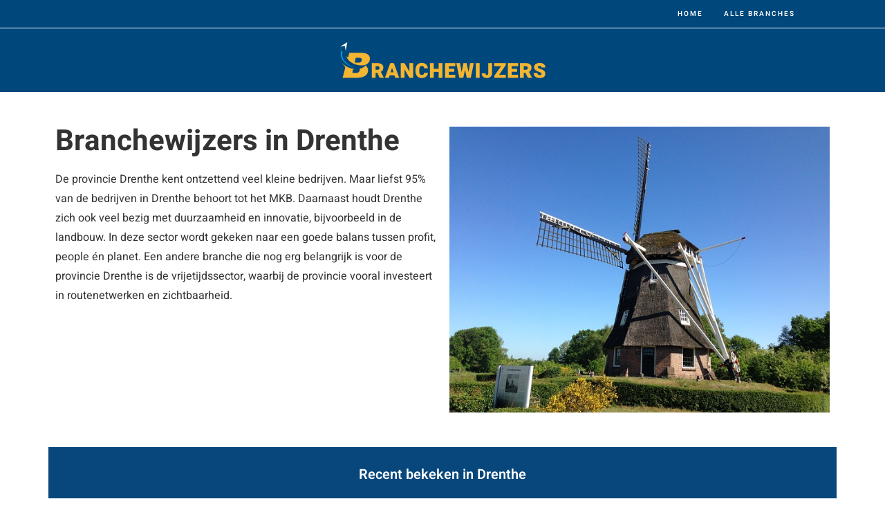

--- FILE ---
content_type: text/html; charset=utf-8
request_url: https://branchewijzers.nl/drenthe/
body_size: 16657
content:
<!DOCTYPE html>
<html class="html" lang="nl-NL">
<head>
	<meta charset="UTF-8">
	<link rel="profile" href="https://gmpg.org/xfn/11">

	<title>Drenthe  - Branchewijzers.nl</title>
	<style>img:is([sizes="auto" i], [sizes^="auto," i]) { contain-intrinsic-size: 3000px 1500px }</style>
	<meta name="viewport" content="width=device-width, initial-scale=1"><meta name="description" content="De provincie Drenthe kent ontzettend veel kleine bedrijven. Maar liefst 95% van de bedrijven in Drenthe behoort tot het MKB. Daarnaast houdt Drenthe zich ook veel bezig met duurzaamheid en innovatie, bijvoorbeeld in de landbouw. In deze sector wordt gekeken naar een goede balans tussen profit, people én planet. Een&hellip;">
<meta name="robots" content="index, follow, max-snippet:-1, max-image-preview:large, max-video-preview:-1">
<link rel="canonical" href="https://branchewijzers.nl/drenthe/">
<meta property="og:url" content="https://branchewijzers.nl/drenthe/">
<meta property="og:site_name" content="Branchewijzers.nl">
<meta property="og:locale" content="nl_NL">
<meta property="og:type" content="object">
<meta property="og:title" content="Drenthe  - Branchewijzers.nl">
<meta property="og:description" content="De provincie Drenthe kent ontzettend veel kleine bedrijven. Maar liefst 95% van de bedrijven in Drenthe behoort tot het MKB. Daarnaast houdt Drenthe zich ook veel bezig met duurzaamheid en innovatie, bijvoorbeeld in de landbouw. In deze sector wordt gekeken naar een goede balans tussen profit, people én planet. Een&hellip;">
<meta property="fb:pages" content="">
<meta property="fb:admins" content="">
<meta property="fb:app_id" content="">
<meta name="twitter:card" content="summary">
<meta name="twitter:title" content="Drenthe  - Branchewijzers.nl">
<meta name="twitter:description" content="De provincie Drenthe kent ontzettend veel kleine bedrijven. Maar liefst 95% van de bedrijven in Drenthe behoort tot het MKB. Daarnaast houdt Drenthe zich ook veel bezig met duurzaamheid en innovatie, bijvoorbeeld in de landbouw. In deze sector wordt gekeken naar een goede balans tussen profit, people én planet. Een&hellip;">
<link rel='dns-prefetch' href='//fonts.googleapis.com' />
<link rel="alternate" type="application/rss+xml" title="Branchewijzers.nl &raquo; feed" href="https://branchewijzers.nl/feed/" />
<link rel="alternate" type="application/rss+xml" title="Branchewijzers.nl &raquo; reacties feed" href="https://branchewijzers.nl/comments/feed/" />
<link rel="alternate" type="application/rss+xml" title="Branchewijzers.nl &raquo; Drenthe categorie feed" href="https://branchewijzers.nl/drenthe/feed/" />
<script>
window._wpemojiSettings = {"baseUrl":"https:\/\/s.w.org\/images\/core\/emoji\/16.0.1\/72x72\/","ext":".png","svgUrl":"https:\/\/s.w.org\/images\/core\/emoji\/16.0.1\/svg\/","svgExt":".svg","source":{"concatemoji":"https:\/\/branchewijzers.nl\/wp-includes\/js\/wp-emoji-release.min.js?ver=6.8.3"}};
/*! This file is auto-generated */
!function(s,n){var o,i,e;function c(e){try{var t={supportTests:e,timestamp:(new Date).valueOf()};sessionStorage.setItem(o,JSON.stringify(t))}catch(e){}}function p(e,t,n){e.clearRect(0,0,e.canvas.width,e.canvas.height),e.fillText(t,0,0);var t=new Uint32Array(e.getImageData(0,0,e.canvas.width,e.canvas.height).data),a=(e.clearRect(0,0,e.canvas.width,e.canvas.height),e.fillText(n,0,0),new Uint32Array(e.getImageData(0,0,e.canvas.width,e.canvas.height).data));return t.every(function(e,t){return e===a[t]})}function u(e,t){e.clearRect(0,0,e.canvas.width,e.canvas.height),e.fillText(t,0,0);for(var n=e.getImageData(16,16,1,1),a=0;a<n.data.length;a++)if(0!==n.data[a])return!1;return!0}function f(e,t,n,a){switch(t){case"flag":return n(e,"\ud83c\udff3\ufe0f\u200d\u26a7\ufe0f","\ud83c\udff3\ufe0f\u200b\u26a7\ufe0f")?!1:!n(e,"\ud83c\udde8\ud83c\uddf6","\ud83c\udde8\u200b\ud83c\uddf6")&&!n(e,"\ud83c\udff4\udb40\udc67\udb40\udc62\udb40\udc65\udb40\udc6e\udb40\udc67\udb40\udc7f","\ud83c\udff4\u200b\udb40\udc67\u200b\udb40\udc62\u200b\udb40\udc65\u200b\udb40\udc6e\u200b\udb40\udc67\u200b\udb40\udc7f");case"emoji":return!a(e,"\ud83e\udedf")}return!1}function g(e,t,n,a){var r="undefined"!=typeof WorkerGlobalScope&&self instanceof WorkerGlobalScope?new OffscreenCanvas(300,150):s.createElement("canvas"),o=r.getContext("2d",{willReadFrequently:!0}),i=(o.textBaseline="top",o.font="600 32px Arial",{});return e.forEach(function(e){i[e]=t(o,e,n,a)}),i}function t(e){var t=s.createElement("script");t.src=e,t.defer=!0,s.head.appendChild(t)}"undefined"!=typeof Promise&&(o="wpEmojiSettingsSupports",i=["flag","emoji"],n.supports={everything:!0,everythingExceptFlag:!0},e=new Promise(function(e){s.addEventListener("DOMContentLoaded",e,{once:!0})}),new Promise(function(t){var n=function(){try{var e=JSON.parse(sessionStorage.getItem(o));if("object"==typeof e&&"number"==typeof e.timestamp&&(new Date).valueOf()<e.timestamp+604800&&"object"==typeof e.supportTests)return e.supportTests}catch(e){}return null}();if(!n){if("undefined"!=typeof Worker&&"undefined"!=typeof OffscreenCanvas&&"undefined"!=typeof URL&&URL.createObjectURL&&"undefined"!=typeof Blob)try{var e="postMessage("+g.toString()+"("+[JSON.stringify(i),f.toString(),p.toString(),u.toString()].join(",")+"));",a=new Blob([e],{type:"text/javascript"}),r=new Worker(URL.createObjectURL(a),{name:"wpTestEmojiSupports"});return void(r.onmessage=function(e){c(n=e.data),r.terminate(),t(n)})}catch(e){}c(n=g(i,f,p,u))}t(n)}).then(function(e){for(var t in e)n.supports[t]=e[t],n.supports.everything=n.supports.everything&&n.supports[t],"flag"!==t&&(n.supports.everythingExceptFlag=n.supports.everythingExceptFlag&&n.supports[t]);n.supports.everythingExceptFlag=n.supports.everythingExceptFlag&&!n.supports.flag,n.DOMReady=!1,n.readyCallback=function(){n.DOMReady=!0}}).then(function(){return e}).then(function(){var e;n.supports.everything||(n.readyCallback(),(e=n.source||{}).concatemoji?t(e.concatemoji):e.wpemoji&&e.twemoji&&(t(e.twemoji),t(e.wpemoji)))}))}((window,document),window._wpemojiSettings);
</script>
<style id='wp-emoji-styles-inline-css'>

	img.wp-smiley, img.emoji {
		display: inline !important;
		border: none !important;
		box-shadow: none !important;
		height: 1em !important;
		width: 1em !important;
		margin: 0 0.07em !important;
		vertical-align: -0.1em !important;
		background: none !important;
		padding: 0 !important;
	}
</style>
<link rel='stylesheet' id='wp-block-library-css' href='https://branchewijzers.nl/wp-includes/css/dist/block-library/style.min.css?ver=6.8.3' media='all' />
<style id='wp-block-library-theme-inline-css'>
.wp-block-audio :where(figcaption){color:#555;font-size:13px;text-align:center}.is-dark-theme .wp-block-audio :where(figcaption){color:#ffffffa6}.wp-block-audio{margin:0 0 1em}.wp-block-code{border:1px solid #ccc;border-radius:4px;font-family:Menlo,Consolas,monaco,monospace;padding:.8em 1em}.wp-block-embed :where(figcaption){color:#555;font-size:13px;text-align:center}.is-dark-theme .wp-block-embed :where(figcaption){color:#ffffffa6}.wp-block-embed{margin:0 0 1em}.blocks-gallery-caption{color:#555;font-size:13px;text-align:center}.is-dark-theme .blocks-gallery-caption{color:#ffffffa6}:root :where(.wp-block-image figcaption){color:#555;font-size:13px;text-align:center}.is-dark-theme :root :where(.wp-block-image figcaption){color:#ffffffa6}.wp-block-image{margin:0 0 1em}.wp-block-pullquote{border-bottom:4px solid;border-top:4px solid;color:currentColor;margin-bottom:1.75em}.wp-block-pullquote cite,.wp-block-pullquote footer,.wp-block-pullquote__citation{color:currentColor;font-size:.8125em;font-style:normal;text-transform:uppercase}.wp-block-quote{border-left:.25em solid;margin:0 0 1.75em;padding-left:1em}.wp-block-quote cite,.wp-block-quote footer{color:currentColor;font-size:.8125em;font-style:normal;position:relative}.wp-block-quote:where(.has-text-align-right){border-left:none;border-right:.25em solid;padding-left:0;padding-right:1em}.wp-block-quote:where(.has-text-align-center){border:none;padding-left:0}.wp-block-quote.is-large,.wp-block-quote.is-style-large,.wp-block-quote:where(.is-style-plain){border:none}.wp-block-search .wp-block-search__label{font-weight:700}.wp-block-search__button{border:1px solid #ccc;padding:.375em .625em}:where(.wp-block-group.has-background){padding:1.25em 2.375em}.wp-block-separator.has-css-opacity{opacity:.4}.wp-block-separator{border:none;border-bottom:2px solid;margin-left:auto;margin-right:auto}.wp-block-separator.has-alpha-channel-opacity{opacity:1}.wp-block-separator:not(.is-style-wide):not(.is-style-dots){width:100px}.wp-block-separator.has-background:not(.is-style-dots){border-bottom:none;height:1px}.wp-block-separator.has-background:not(.is-style-wide):not(.is-style-dots){height:2px}.wp-block-table{margin:0 0 1em}.wp-block-table td,.wp-block-table th{word-break:normal}.wp-block-table :where(figcaption){color:#555;font-size:13px;text-align:center}.is-dark-theme .wp-block-table :where(figcaption){color:#ffffffa6}.wp-block-video :where(figcaption){color:#555;font-size:13px;text-align:center}.is-dark-theme .wp-block-video :where(figcaption){color:#ffffffa6}.wp-block-video{margin:0 0 1em}:root :where(.wp-block-template-part.has-background){margin-bottom:0;margin-top:0;padding:1.25em 2.375em}
</style>
<style id='classic-theme-styles-inline-css'>
/*! This file is auto-generated */
.wp-block-button__link{color:#fff;background-color:#32373c;border-radius:9999px;box-shadow:none;text-decoration:none;padding:calc(.667em + 2px) calc(1.333em + 2px);font-size:1.125em}.wp-block-file__button{background:#32373c;color:#fff;text-decoration:none}
</style>
<style id='global-styles-inline-css'>
:root{--wp--preset--aspect-ratio--square: 1;--wp--preset--aspect-ratio--4-3: 4/3;--wp--preset--aspect-ratio--3-4: 3/4;--wp--preset--aspect-ratio--3-2: 3/2;--wp--preset--aspect-ratio--2-3: 2/3;--wp--preset--aspect-ratio--16-9: 16/9;--wp--preset--aspect-ratio--9-16: 9/16;--wp--preset--color--black: #000000;--wp--preset--color--cyan-bluish-gray: #abb8c3;--wp--preset--color--white: #ffffff;--wp--preset--color--pale-pink: #f78da7;--wp--preset--color--vivid-red: #cf2e2e;--wp--preset--color--luminous-vivid-orange: #ff6900;--wp--preset--color--luminous-vivid-amber: #fcb900;--wp--preset--color--light-green-cyan: #7bdcb5;--wp--preset--color--vivid-green-cyan: #00d084;--wp--preset--color--pale-cyan-blue: #8ed1fc;--wp--preset--color--vivid-cyan-blue: #0693e3;--wp--preset--color--vivid-purple: #9b51e0;--wp--preset--gradient--vivid-cyan-blue-to-vivid-purple: linear-gradient(135deg,rgba(6,147,227,1) 0%,rgb(155,81,224) 100%);--wp--preset--gradient--light-green-cyan-to-vivid-green-cyan: linear-gradient(135deg,rgb(122,220,180) 0%,rgb(0,208,130) 100%);--wp--preset--gradient--luminous-vivid-amber-to-luminous-vivid-orange: linear-gradient(135deg,rgba(252,185,0,1) 0%,rgba(255,105,0,1) 100%);--wp--preset--gradient--luminous-vivid-orange-to-vivid-red: linear-gradient(135deg,rgba(255,105,0,1) 0%,rgb(207,46,46) 100%);--wp--preset--gradient--very-light-gray-to-cyan-bluish-gray: linear-gradient(135deg,rgb(238,238,238) 0%,rgb(169,184,195) 100%);--wp--preset--gradient--cool-to-warm-spectrum: linear-gradient(135deg,rgb(74,234,220) 0%,rgb(151,120,209) 20%,rgb(207,42,186) 40%,rgb(238,44,130) 60%,rgb(251,105,98) 80%,rgb(254,248,76) 100%);--wp--preset--gradient--blush-light-purple: linear-gradient(135deg,rgb(255,206,236) 0%,rgb(152,150,240) 100%);--wp--preset--gradient--blush-bordeaux: linear-gradient(135deg,rgb(254,205,165) 0%,rgb(254,45,45) 50%,rgb(107,0,62) 100%);--wp--preset--gradient--luminous-dusk: linear-gradient(135deg,rgb(255,203,112) 0%,rgb(199,81,192) 50%,rgb(65,88,208) 100%);--wp--preset--gradient--pale-ocean: linear-gradient(135deg,rgb(255,245,203) 0%,rgb(182,227,212) 50%,rgb(51,167,181) 100%);--wp--preset--gradient--electric-grass: linear-gradient(135deg,rgb(202,248,128) 0%,rgb(113,206,126) 100%);--wp--preset--gradient--midnight: linear-gradient(135deg,rgb(2,3,129) 0%,rgb(40,116,252) 100%);--wp--preset--font-size--small: 13px;--wp--preset--font-size--medium: 20px;--wp--preset--font-size--large: 36px;--wp--preset--font-size--x-large: 42px;--wp--preset--spacing--20: 0.44rem;--wp--preset--spacing--30: 0.67rem;--wp--preset--spacing--40: 1rem;--wp--preset--spacing--50: 1.5rem;--wp--preset--spacing--60: 2.25rem;--wp--preset--spacing--70: 3.38rem;--wp--preset--spacing--80: 5.06rem;--wp--preset--shadow--natural: 6px 6px 9px rgba(0, 0, 0, 0.2);--wp--preset--shadow--deep: 12px 12px 50px rgba(0, 0, 0, 0.4);--wp--preset--shadow--sharp: 6px 6px 0px rgba(0, 0, 0, 0.2);--wp--preset--shadow--outlined: 6px 6px 0px -3px rgba(255, 255, 255, 1), 6px 6px rgba(0, 0, 0, 1);--wp--preset--shadow--crisp: 6px 6px 0px rgba(0, 0, 0, 1);}:where(.is-layout-flex){gap: 0.5em;}:where(.is-layout-grid){gap: 0.5em;}body .is-layout-flex{display: flex;}.is-layout-flex{flex-wrap: wrap;align-items: center;}.is-layout-flex > :is(*, div){margin: 0;}body .is-layout-grid{display: grid;}.is-layout-grid > :is(*, div){margin: 0;}:where(.wp-block-columns.is-layout-flex){gap: 2em;}:where(.wp-block-columns.is-layout-grid){gap: 2em;}:where(.wp-block-post-template.is-layout-flex){gap: 1.25em;}:where(.wp-block-post-template.is-layout-grid){gap: 1.25em;}.has-black-color{color: var(--wp--preset--color--black) !important;}.has-cyan-bluish-gray-color{color: var(--wp--preset--color--cyan-bluish-gray) !important;}.has-white-color{color: var(--wp--preset--color--white) !important;}.has-pale-pink-color{color: var(--wp--preset--color--pale-pink) !important;}.has-vivid-red-color{color: var(--wp--preset--color--vivid-red) !important;}.has-luminous-vivid-orange-color{color: var(--wp--preset--color--luminous-vivid-orange) !important;}.has-luminous-vivid-amber-color{color: var(--wp--preset--color--luminous-vivid-amber) !important;}.has-light-green-cyan-color{color: var(--wp--preset--color--light-green-cyan) !important;}.has-vivid-green-cyan-color{color: var(--wp--preset--color--vivid-green-cyan) !important;}.has-pale-cyan-blue-color{color: var(--wp--preset--color--pale-cyan-blue) !important;}.has-vivid-cyan-blue-color{color: var(--wp--preset--color--vivid-cyan-blue) !important;}.has-vivid-purple-color{color: var(--wp--preset--color--vivid-purple) !important;}.has-black-background-color{background-color: var(--wp--preset--color--black) !important;}.has-cyan-bluish-gray-background-color{background-color: var(--wp--preset--color--cyan-bluish-gray) !important;}.has-white-background-color{background-color: var(--wp--preset--color--white) !important;}.has-pale-pink-background-color{background-color: var(--wp--preset--color--pale-pink) !important;}.has-vivid-red-background-color{background-color: var(--wp--preset--color--vivid-red) !important;}.has-luminous-vivid-orange-background-color{background-color: var(--wp--preset--color--luminous-vivid-orange) !important;}.has-luminous-vivid-amber-background-color{background-color: var(--wp--preset--color--luminous-vivid-amber) !important;}.has-light-green-cyan-background-color{background-color: var(--wp--preset--color--light-green-cyan) !important;}.has-vivid-green-cyan-background-color{background-color: var(--wp--preset--color--vivid-green-cyan) !important;}.has-pale-cyan-blue-background-color{background-color: var(--wp--preset--color--pale-cyan-blue) !important;}.has-vivid-cyan-blue-background-color{background-color: var(--wp--preset--color--vivid-cyan-blue) !important;}.has-vivid-purple-background-color{background-color: var(--wp--preset--color--vivid-purple) !important;}.has-black-border-color{border-color: var(--wp--preset--color--black) !important;}.has-cyan-bluish-gray-border-color{border-color: var(--wp--preset--color--cyan-bluish-gray) !important;}.has-white-border-color{border-color: var(--wp--preset--color--white) !important;}.has-pale-pink-border-color{border-color: var(--wp--preset--color--pale-pink) !important;}.has-vivid-red-border-color{border-color: var(--wp--preset--color--vivid-red) !important;}.has-luminous-vivid-orange-border-color{border-color: var(--wp--preset--color--luminous-vivid-orange) !important;}.has-luminous-vivid-amber-border-color{border-color: var(--wp--preset--color--luminous-vivid-amber) !important;}.has-light-green-cyan-border-color{border-color: var(--wp--preset--color--light-green-cyan) !important;}.has-vivid-green-cyan-border-color{border-color: var(--wp--preset--color--vivid-green-cyan) !important;}.has-pale-cyan-blue-border-color{border-color: var(--wp--preset--color--pale-cyan-blue) !important;}.has-vivid-cyan-blue-border-color{border-color: var(--wp--preset--color--vivid-cyan-blue) !important;}.has-vivid-purple-border-color{border-color: var(--wp--preset--color--vivid-purple) !important;}.has-vivid-cyan-blue-to-vivid-purple-gradient-background{background: var(--wp--preset--gradient--vivid-cyan-blue-to-vivid-purple) !important;}.has-light-green-cyan-to-vivid-green-cyan-gradient-background{background: var(--wp--preset--gradient--light-green-cyan-to-vivid-green-cyan) !important;}.has-luminous-vivid-amber-to-luminous-vivid-orange-gradient-background{background: var(--wp--preset--gradient--luminous-vivid-amber-to-luminous-vivid-orange) !important;}.has-luminous-vivid-orange-to-vivid-red-gradient-background{background: var(--wp--preset--gradient--luminous-vivid-orange-to-vivid-red) !important;}.has-very-light-gray-to-cyan-bluish-gray-gradient-background{background: var(--wp--preset--gradient--very-light-gray-to-cyan-bluish-gray) !important;}.has-cool-to-warm-spectrum-gradient-background{background: var(--wp--preset--gradient--cool-to-warm-spectrum) !important;}.has-blush-light-purple-gradient-background{background: var(--wp--preset--gradient--blush-light-purple) !important;}.has-blush-bordeaux-gradient-background{background: var(--wp--preset--gradient--blush-bordeaux) !important;}.has-luminous-dusk-gradient-background{background: var(--wp--preset--gradient--luminous-dusk) !important;}.has-pale-ocean-gradient-background{background: var(--wp--preset--gradient--pale-ocean) !important;}.has-electric-grass-gradient-background{background: var(--wp--preset--gradient--electric-grass) !important;}.has-midnight-gradient-background{background: var(--wp--preset--gradient--midnight) !important;}.has-small-font-size{font-size: var(--wp--preset--font-size--small) !important;}.has-medium-font-size{font-size: var(--wp--preset--font-size--medium) !important;}.has-large-font-size{font-size: var(--wp--preset--font-size--large) !important;}.has-x-large-font-size{font-size: var(--wp--preset--font-size--x-large) !important;}
:where(.wp-block-post-template.is-layout-flex){gap: 1.25em;}:where(.wp-block-post-template.is-layout-grid){gap: 1.25em;}
:where(.wp-block-columns.is-layout-flex){gap: 2em;}:where(.wp-block-columns.is-layout-grid){gap: 2em;}
:root :where(.wp-block-pullquote){font-size: 1.5em;line-height: 1.6;}
</style>
<link rel='stylesheet' id='font-awesome-css' href='https://branchewijzers.nl/wp-content/themes/oceanwp/assets/fonts/fontawesome/css/all.min.css?ver=6.7.2' media='all' />
<link rel='stylesheet' id='simple-line-icons-css' href='https://branchewijzers.nl/wp-content/themes/oceanwp/assets/css/third/simple-line-icons.min.css?ver=2.4.0' media='all' />
<link rel='stylesheet' id='oceanwp-style-css' href='https://branchewijzers.nl/wp-content/themes/oceanwp/assets/css/style.min.css?ver=1.0' media='all' />
<link rel='stylesheet' id='oceanwp-google-font-heebo-css' href='//fonts.googleapis.com/css?family=Heebo%3A100%2C200%2C300%2C400%2C500%2C600%2C700%2C800%2C900%2C100i%2C200i%2C300i%2C400i%2C500i%2C600i%2C700i%2C800i%2C900i&#038;subset=latin&#038;display=swap&#038;ver=6.8.3' media='all' />
<link rel='stylesheet' id='elementor-frontend-css' href='https://branchewijzers.nl/wp-content/plugins/elementor/assets/css/frontend.min.css?ver=3.32.0' media='all' />
<style id='elementor-frontend-inline-css'>
.elementor-kit-5{--e-global-color-primary:#07477B;--e-global-color-secondary:#F7B331;--e-global-color-text:#333333;--e-global-color-accent:#FFFFFF;--e-global-typography-primary-font-family:"Heebo";--e-global-typography-primary-font-weight:600;--e-global-typography-secondary-font-family:"Heebo";--e-global-typography-secondary-font-weight:400;--e-global-typography-text-font-family:"Heebo";--e-global-typography-text-font-weight:400;--e-global-typography-accent-font-family:"Heebo";--e-global-typography-accent-font-weight:500;color:var( --e-global-color-text );font-size:16px;}.elementor-kit-5 e-page-transition{background-color:#FFBC7D;}.elementor-section.elementor-section-boxed > .elementor-container{max-width:1140px;}.e-con{--container-max-width:1140px;}.elementor-widget:not(:last-child){margin-block-end:20px;}.elementor-element{--widgets-spacing:20px 20px;--widgets-spacing-row:20px;--widgets-spacing-column:20px;}{}h1.entry-title{display:var(--page-title-display);}@media(max-width:1024px){.elementor-section.elementor-section-boxed > .elementor-container{max-width:1024px;}.e-con{--container-max-width:1024px;}}@media(max-width:767px){.elementor-section.elementor-section-boxed > .elementor-container{max-width:767px;}.e-con{--container-max-width:767px;}}
.elementor-6562 .elementor-element.elementor-element-4a343b3{margin-top:40px;margin-bottom:40px;}.elementor-widget-heading .elementor-heading-title{font-family:var( --e-global-typography-primary-font-family ), Sans-serif;font-weight:var( --e-global-typography-primary-font-weight );color:var( --e-global-color-primary );}.elementor-6562 .elementor-element.elementor-element-7893a6f .elementor-heading-title{font-family:"Heebo", Sans-serif;font-size:42px;font-weight:700;color:var( --e-global-color-text );}.elementor-widget-text-editor{font-family:var( --e-global-typography-text-font-family ), Sans-serif;font-weight:var( --e-global-typography-text-font-weight );color:var( --e-global-color-text );}.elementor-widget-text-editor.elementor-drop-cap-view-stacked .elementor-drop-cap{background-color:var( --e-global-color-primary );}.elementor-widget-text-editor.elementor-drop-cap-view-framed .elementor-drop-cap, .elementor-widget-text-editor.elementor-drop-cap-view-default .elementor-drop-cap{color:var( --e-global-color-primary );border-color:var( --e-global-color-primary );}.elementor-widget-image .widget-image-caption{color:var( --e-global-color-text );font-family:var( --e-global-typography-text-font-family ), Sans-serif;font-weight:var( --e-global-typography-text-font-weight );}.elementor-6562 .elementor-element.elementor-element-d09c8a1{transition:background 0.3s, border 0.3s, border-radius 0.3s, box-shadow 0.3s;margin-top:40px;margin-bottom:40px;}.elementor-6562 .elementor-element.elementor-element-d09c8a1 > .elementor-background-overlay{transition:background 0.3s, border-radius 0.3s, opacity 0.3s;}.elementor-6562 .elementor-element.elementor-element-8df9e26 > .elementor-element-populated{padding:0px 0px 0px 0px;}.elementor-6562 .elementor-element.elementor-element-0c505bb:not(.elementor-motion-effects-element-type-background), .elementor-6562 .elementor-element.elementor-element-0c505bb > .elementor-motion-effects-container > .elementor-motion-effects-layer{background-color:var( --e-global-color-primary );}.elementor-6562 .elementor-element.elementor-element-0c505bb{transition:background 0.3s, border 0.3s, border-radius 0.3s, box-shadow 0.3s;}.elementor-6562 .elementor-element.elementor-element-0c505bb > .elementor-background-overlay{transition:background 0.3s, border-radius 0.3s, opacity 0.3s;}.elementor-6562 .elementor-element.elementor-element-6e21586 > .elementor-element-populated{padding:20px 50px 20px 50px;}.elementor-6562 .elementor-element.elementor-element-13d7f89 .elementor-heading-title{color:var( --e-global-color-accent );}.elementor-6562 .elementor-element.elementor-element-77ab927{margin-top:40px;margin-bottom:40px;}.elementor-widget-posts .elementor-button{background-color:var( --e-global-color-accent );font-family:var( --e-global-typography-accent-font-family ), Sans-serif;font-weight:var( --e-global-typography-accent-font-weight );}.elementor-widget-posts .elementor-post__title, .elementor-widget-posts .elementor-post__title a{color:var( --e-global-color-secondary );font-family:var( --e-global-typography-primary-font-family ), Sans-serif;font-weight:var( --e-global-typography-primary-font-weight );}.elementor-widget-posts .elementor-post__meta-data{font-family:var( --e-global-typography-secondary-font-family ), Sans-serif;font-weight:var( --e-global-typography-secondary-font-weight );}.elementor-widget-posts .elementor-post__excerpt p{font-family:var( --e-global-typography-text-font-family ), Sans-serif;font-weight:var( --e-global-typography-text-font-weight );}.elementor-widget-posts .elementor-post__read-more{color:var( --e-global-color-accent );}.elementor-widget-posts a.elementor-post__read-more{font-family:var( --e-global-typography-accent-font-family ), Sans-serif;font-weight:var( --e-global-typography-accent-font-weight );}.elementor-widget-posts .elementor-post__card .elementor-post__badge{background-color:var( --e-global-color-accent );font-family:var( --e-global-typography-accent-font-family ), Sans-serif;font-weight:var( --e-global-typography-accent-font-weight );}.elementor-widget-posts .elementor-pagination{font-family:var( --e-global-typography-secondary-font-family ), Sans-serif;font-weight:var( --e-global-typography-secondary-font-weight );}.elementor-widget-posts .e-load-more-message{font-family:var( --e-global-typography-secondary-font-family ), Sans-serif;font-weight:var( --e-global-typography-secondary-font-weight );}.elementor-6562 .elementor-element.elementor-element-d35645d{--grid-row-gap:35px;--grid-column-gap:30px;}.elementor-6562 .elementor-element.elementor-element-d35645d .elementor-posts-container .elementor-post__thumbnail{padding-bottom:calc( 1 * 100% );}.elementor-6562 .elementor-element.elementor-element-d35645d:after{content:"1";}.elementor-6562 .elementor-element.elementor-element-d35645d .elementor-post__thumbnail__link{width:75%;}.elementor-6562 .elementor-element.elementor-element-d35645d.elementor-posts--thumbnail-left .elementor-post__thumbnail__link{margin-right:20px;}.elementor-6562 .elementor-element.elementor-element-d35645d.elementor-posts--thumbnail-right .elementor-post__thumbnail__link{margin-left:20px;}.elementor-6562 .elementor-element.elementor-element-d35645d.elementor-posts--thumbnail-top .elementor-post__thumbnail__link{margin-bottom:20px;}.elementor-6562 .elementor-element.elementor-element-d35645d .elementor-post__title, .elementor-6562 .elementor-element.elementor-element-d35645d .elementor-post__title a{color:#888888;font-family:"Heebo", Sans-serif;font-size:13px;font-weight:500;}@media(max-width:767px){.elementor-6562 .elementor-element.elementor-element-7893a6f .elementor-heading-title{font-size:36px;line-height:1.3em;}.elementor-6562 .elementor-element.elementor-element-6e21586 > .elementor-element-populated{padding:20px 20px 20px 20px;}.elementor-6562 .elementor-element.elementor-element-d35645d .elementor-posts-container .elementor-post__thumbnail{padding-bottom:calc( 0.22 * 100% );}.elementor-6562 .elementor-element.elementor-element-d35645d:after{content:"0.22";}.elementor-6562 .elementor-element.elementor-element-d35645d .elementor-post__thumbnail__link{width:78%;}}
</style>
<link rel='stylesheet' id='widget-heading-css' href='https://branchewijzers.nl/wp-content/plugins/elementor/assets/css/widget-heading.min.css?ver=3.32.0' media='all' />
<link rel='stylesheet' id='widget-image-css' href='https://branchewijzers.nl/wp-content/plugins/elementor/assets/css/widget-image.min.css?ver=3.32.0' media='all' />
<link rel='stylesheet' id='widget-posts-css' href='https://branchewijzers.nl/wp-content/plugins/elementor-pro/assets/css/widget-posts.min.css?ver=3.32.0' media='all' />
<link rel='stylesheet' id='elementor-icons-css' href='https://branchewijzers.nl/wp-content/plugins/elementor/assets/lib/eicons/css/elementor-icons.min.css?ver=5.44.0' media='all' />
<link rel='stylesheet' id='font-awesome-5-all-css' href='https://branchewijzers.nl/wp-content/plugins/elementor/assets/lib/font-awesome/css/all.min.css?ver=3.32.0' media='all' />
<link rel='stylesheet' id='font-awesome-4-shim-css' href='https://branchewijzers.nl/wp-content/plugins/elementor/assets/lib/font-awesome/css/v4-shims.min.css?ver=3.32.0' media='all' />
<link rel='stylesheet' id='child-style-css' href='https://branchewijzers.nl/wp-content/themes/oceanwp-child-theme-master/style.css?ver=6.8.3' media='all' />
<link rel='stylesheet' id='oe-widgets-style-css' href='https://branchewijzers.nl/wp-content/plugins/ocean-extra/assets/css/widgets.css?ver=6.8.3' media='all' />
<link rel='stylesheet' id='osh-styles-css' href='https://branchewijzers.nl/wp-content/plugins/ocean-sticky-header/assets/css/style.min.css?ver=6.8.3' media='all' />
<link rel='stylesheet' id='elementor-gf-local-heebo-css' href='https://branchewijzers.nl/wp-content/uploads/elementor/google-fonts/css/heebo.css?ver=1757956782' media='all' />
<script src="https://branchewijzers.nl/wp-includes/js/jquery/jquery.min.js?ver=3.7.1" id="jquery-core-js"></script>
<script src="https://branchewijzers.nl/wp-includes/js/jquery/jquery-migrate.min.js?ver=3.4.1" id="jquery-migrate-js"></script>
<script src="https://branchewijzers.nl/wp-content/plugins/elementor/assets/lib/font-awesome/js/v4-shims.min.js?ver=3.32.0" id="font-awesome-4-shim-js"></script>
<link rel="next" href="https://branchewijzers.nl/drenthe/page/2/"><link rel="https://api.w.org/" href="https://branchewijzers.nl/wp-json/" /><link rel="alternate" title="JSON" type="application/json" href="https://branchewijzers.nl/wp-json/wp/v2/categories/356" /><link rel="EditURI" type="application/rsd+xml" title="RSD" href="https://branchewijzers.nl/xmlrpc.php?rsd" />
<meta name="generator" content="WordPress 6.8.3" />

<script async src="//static.getclicky.com/101360850.js"></script>
<noscript><p><img alt="Clicky" width="1" height="1" src="//in.getclicky.com/101360850ns.gif" /></p></noscript><meta name="generator" content="Elementor 3.32.0; features: additional_custom_breakpoints; settings: css_print_method-internal, google_font-enabled, font_display-auto">
			<style>
				.e-con.e-parent:nth-of-type(n+4):not(.e-lazyloaded):not(.e-no-lazyload),
				.e-con.e-parent:nth-of-type(n+4):not(.e-lazyloaded):not(.e-no-lazyload) * {
					background-image: none !important;
				}
				@media screen and (max-height: 1024px) {
					.e-con.e-parent:nth-of-type(n+3):not(.e-lazyloaded):not(.e-no-lazyload),
					.e-con.e-parent:nth-of-type(n+3):not(.e-lazyloaded):not(.e-no-lazyload) * {
						background-image: none !important;
					}
				}
				@media screen and (max-height: 640px) {
					.e-con.e-parent:nth-of-type(n+2):not(.e-lazyloaded):not(.e-no-lazyload),
					.e-con.e-parent:nth-of-type(n+2):not(.e-lazyloaded):not(.e-no-lazyload) * {
						background-image: none !important;
					}
				}
			</style>
			<link rel="icon" href="https://branchewijzers.nl/wp-content/uploads/2024/03/cropped-branchewijzers-favicon-1-32x32.png" sizes="32x32" />
<link rel="icon" href="https://branchewijzers.nl/wp-content/uploads/2024/03/cropped-branchewijzers-favicon-1-192x192.png" sizes="192x192" />
<link rel="apple-touch-icon" href="https://branchewijzers.nl/wp-content/uploads/2024/03/cropped-branchewijzers-favicon-1-180x180.png" />
<meta name="msapplication-TileImage" content="https://branchewijzers.nl/wp-content/uploads/2024/03/cropped-branchewijzers-favicon-1-270x270.png" />
<!-- OceanWP CSS -->
<style type="text/css">
/* Colors */body .theme-button,body input[type="submit"],body button[type="submit"],body button,body .button,body div.wpforms-container-full .wpforms-form input[type=submit],body div.wpforms-container-full .wpforms-form button[type=submit],body div.wpforms-container-full .wpforms-form .wpforms-page-button,.woocommerce-cart .wp-element-button,.woocommerce-checkout .wp-element-button,.wp-block-button__link{border-color:#ffffff}body .theme-button:hover,body input[type="submit"]:hover,body button[type="submit"]:hover,body button:hover,body .button:hover,body div.wpforms-container-full .wpforms-form input[type=submit]:hover,body div.wpforms-container-full .wpforms-form input[type=submit]:active,body div.wpforms-container-full .wpforms-form button[type=submit]:hover,body div.wpforms-container-full .wpforms-form button[type=submit]:active,body div.wpforms-container-full .wpforms-form .wpforms-page-button:hover,body div.wpforms-container-full .wpforms-form .wpforms-page-button:active,.woocommerce-cart .wp-element-button:hover,.woocommerce-checkout .wp-element-button:hover,.wp-block-button__link:hover{border-color:#ffffff}/* OceanWP Style Settings CSS */.container{width:1080px}.theme-button,input[type="submit"],button[type="submit"],button,.button,body div.wpforms-container-full .wpforms-form input[type=submit],body div.wpforms-container-full .wpforms-form button[type=submit],body div.wpforms-container-full .wpforms-form .wpforms-page-button{border-style:solid}.theme-button,input[type="submit"],button[type="submit"],button,.button,body div.wpforms-container-full .wpforms-form input[type=submit],body div.wpforms-container-full .wpforms-form button[type=submit],body div.wpforms-container-full .wpforms-form .wpforms-page-button{border-width:1px}form input[type="text"],form input[type="password"],form input[type="email"],form input[type="url"],form input[type="date"],form input[type="month"],form input[type="time"],form input[type="datetime"],form input[type="datetime-local"],form input[type="week"],form input[type="number"],form input[type="search"],form input[type="tel"],form input[type="color"],form select,form textarea,.woocommerce .woocommerce-checkout .select2-container--default .select2-selection--single{border-style:solid}body div.wpforms-container-full .wpforms-form input[type=date],body div.wpforms-container-full .wpforms-form input[type=datetime],body div.wpforms-container-full .wpforms-form input[type=datetime-local],body div.wpforms-container-full .wpforms-form input[type=email],body div.wpforms-container-full .wpforms-form input[type=month],body div.wpforms-container-full .wpforms-form input[type=number],body div.wpforms-container-full .wpforms-form input[type=password],body div.wpforms-container-full .wpforms-form input[type=range],body div.wpforms-container-full .wpforms-form input[type=search],body div.wpforms-container-full .wpforms-form input[type=tel],body div.wpforms-container-full .wpforms-form input[type=text],body div.wpforms-container-full .wpforms-form input[type=time],body div.wpforms-container-full .wpforms-form input[type=url],body div.wpforms-container-full .wpforms-form input[type=week],body div.wpforms-container-full .wpforms-form select,body div.wpforms-container-full .wpforms-form textarea{border-style:solid}form input[type="text"],form input[type="password"],form input[type="email"],form input[type="url"],form input[type="date"],form input[type="month"],form input[type="time"],form input[type="datetime"],form input[type="datetime-local"],form input[type="week"],form input[type="number"],form input[type="search"],form input[type="tel"],form input[type="color"],form select,form textarea{border-radius:3px}body div.wpforms-container-full .wpforms-form input[type=date],body div.wpforms-container-full .wpforms-form input[type=datetime],body div.wpforms-container-full .wpforms-form input[type=datetime-local],body div.wpforms-container-full .wpforms-form input[type=email],body div.wpforms-container-full .wpforms-form input[type=month],body div.wpforms-container-full .wpforms-form input[type=number],body div.wpforms-container-full .wpforms-form input[type=password],body div.wpforms-container-full .wpforms-form input[type=range],body div.wpforms-container-full .wpforms-form input[type=search],body div.wpforms-container-full .wpforms-form input[type=tel],body div.wpforms-container-full .wpforms-form input[type=text],body div.wpforms-container-full .wpforms-form input[type=time],body div.wpforms-container-full .wpforms-form input[type=url],body div.wpforms-container-full .wpforms-form input[type=week],body div.wpforms-container-full .wpforms-form select,body div.wpforms-container-full .wpforms-form textarea{border-radius:3px}#main #content-wrap,.separate-layout #main #content-wrap{padding-top:0;padding-bottom:50px}/* Header */#site-header.top-header .header-top,#site-header.top-header #searchform-header-replace{background-color:#00477b}#site-header,.has-transparent-header .is-sticky #site-header,.has-vh-transparent .is-sticky #site-header.vertical-header,#searchform-header-replace{background-color:#00477b}#site-header.has-header-media .overlay-header-media{background-color:rgba(0,0,0,0.5)}#site-header{border-color:#ffffff}#site-header #site-logo #site-logo-inner a img,#site-header.center-header #site-navigation-wrap .middle-site-logo a img{max-height:60px}#site-logo a.site-logo-text{color:#ffffff}#site-logo a.site-logo-text:hover{color:#f7b331}.effect-one #site-navigation-wrap .dropdown-menu >li >a.menu-link >span:after,.effect-three #site-navigation-wrap .dropdown-menu >li >a.menu-link >span:after,.effect-five #site-navigation-wrap .dropdown-menu >li >a.menu-link >span:before,.effect-five #site-navigation-wrap .dropdown-menu >li >a.menu-link >span:after,.effect-nine #site-navigation-wrap .dropdown-menu >li >a.menu-link >span:before,.effect-nine #site-navigation-wrap .dropdown-menu >li >a.menu-link >span:after{background-color:#f7b331}.effect-four #site-navigation-wrap .dropdown-menu >li >a.menu-link >span:before,.effect-four #site-navigation-wrap .dropdown-menu >li >a.menu-link >span:after,.effect-seven #site-navigation-wrap .dropdown-menu >li >a.menu-link:hover >span:after,.effect-seven #site-navigation-wrap .dropdown-menu >li.sfHover >a.menu-link >span:after{color:#f7b331}.effect-seven #site-navigation-wrap .dropdown-menu >li >a.menu-link:hover >span:after,.effect-seven #site-navigation-wrap .dropdown-menu >li.sfHover >a.menu-link >span:after{text-shadow:10px 0 #f7b331,-10px 0 #f7b331}#site-navigation-wrap .dropdown-menu >li >a,.oceanwp-mobile-menu-icon a,#searchform-header-replace-close{color:#ffffff}#site-navigation-wrap .dropdown-menu >li >a .owp-icon use,.oceanwp-mobile-menu-icon a .owp-icon use,#searchform-header-replace-close .owp-icon use{stroke:#ffffff}#site-navigation-wrap .dropdown-menu >li >a:hover,.oceanwp-mobile-menu-icon a:hover,#searchform-header-replace-close:hover{color:#f7b331}#site-navigation-wrap .dropdown-menu >li >a:hover .owp-icon use,.oceanwp-mobile-menu-icon a:hover .owp-icon use,#searchform-header-replace-close:hover .owp-icon use{stroke:#f7b331}/* Blog CSS */.ocean-single-post-header ul.meta-item li a:hover{color:#333333}/* Typography */body{font-family:Heebo;font-size:14px;line-height:1.8}h1,h2,h3,h4,h5,h6,.theme-heading,.widget-title,.oceanwp-widget-recent-posts-title,.comment-reply-title,.entry-title,.sidebar-box .widget-title{line-height:1.4}h1{font-size:23px;line-height:1.4}h2{font-size:20px;line-height:1.4}h3{font-size:18px;line-height:1.4}h4{font-size:17px;line-height:1.4}h5{font-size:14px;line-height:1.4}h6{font-size:15px;line-height:1.4}.page-header .page-header-title,.page-header.background-image-page-header .page-header-title{font-size:32px;line-height:1.4}.page-header .page-subheading{font-size:15px;line-height:1.8}.site-breadcrumbs,.site-breadcrumbs a{font-size:13px;line-height:1.4}#top-bar-content,#top-bar-social-alt{font-size:12px;line-height:1.8}#site-logo a.site-logo-text{font-size:24px;line-height:1.8}.dropdown-menu ul li a.menu-link,#site-header.full_screen-header .fs-dropdown-menu ul.sub-menu li a{font-size:12px;line-height:1.2;letter-spacing:.6px}.sidr-class-dropdown-menu li a,a.sidr-class-toggle-sidr-close,#mobile-dropdown ul li a,body #mobile-fullscreen ul li a{font-size:15px;line-height:1.8}.blog-entry.post .blog-entry-header .entry-title a{font-size:24px;line-height:1.4}.ocean-single-post-header .single-post-title{font-size:34px;line-height:1.4;letter-spacing:.6px}.ocean-single-post-header ul.meta-item li,.ocean-single-post-header ul.meta-item li a{font-size:13px;line-height:1.4;letter-spacing:.6px}.ocean-single-post-header .post-author-name,.ocean-single-post-header .post-author-name a{font-size:14px;line-height:1.4;letter-spacing:.6px}.ocean-single-post-header .post-author-description{font-size:12px;line-height:1.4;letter-spacing:.6px}.single-post .entry-title{line-height:1.4;letter-spacing:.6px}.single-post ul.meta li,.single-post ul.meta li a{font-size:14px;line-height:1.4;letter-spacing:.6px}.sidebar-box .widget-title,.sidebar-box.widget_block .wp-block-heading{font-size:13px;line-height:1;letter-spacing:1px}#footer-widgets .footer-box .widget-title{font-size:13px;line-height:1;letter-spacing:1px}#footer-bottom #copyright{font-size:12px;line-height:1}#footer-bottom #footer-bottom-menu{font-size:12px;line-height:1}.woocommerce-store-notice.demo_store{line-height:2;letter-spacing:1.5px}.demo_store .woocommerce-store-notice__dismiss-link{line-height:2;letter-spacing:1.5px}.woocommerce ul.products li.product li.title h2,.woocommerce ul.products li.product li.title a{font-size:14px;line-height:1.5}.woocommerce ul.products li.product li.category,.woocommerce ul.products li.product li.category a{font-size:12px;line-height:1}.woocommerce ul.products li.product .price{font-size:18px;line-height:1}.woocommerce ul.products li.product .button,.woocommerce ul.products li.product .product-inner .added_to_cart{font-size:12px;line-height:1.5;letter-spacing:1px}.woocommerce ul.products li.owp-woo-cond-notice span,.woocommerce ul.products li.owp-woo-cond-notice a{font-size:16px;line-height:1;letter-spacing:1px;font-weight:600;text-transform:capitalize}.woocommerce div.product .product_title{font-size:24px;line-height:1.4;letter-spacing:.6px}.woocommerce div.product p.price{font-size:36px;line-height:1}.woocommerce .owp-btn-normal .summary form button.button,.woocommerce .owp-btn-big .summary form button.button,.woocommerce .owp-btn-very-big .summary form button.button{font-size:12px;line-height:1.5;letter-spacing:1px;text-transform:uppercase}.woocommerce div.owp-woo-single-cond-notice span,.woocommerce div.owp-woo-single-cond-notice a{font-size:18px;line-height:2;letter-spacing:1.5px;font-weight:600;text-transform:capitalize}.ocean-preloader--active .preloader-after-content{font-size:20px;line-height:1.8;letter-spacing:.6px}
</style></head>

<body class="archive category category-drenthe category-356 wp-custom-logo wp-embed-responsive wp-theme-oceanwp wp-child-theme-oceanwp-child-theme-master oceanwp-theme dropdown-mobile top-header-style default-breakpoint has-sidebar content-right-sidebar page-header-disabled has-breadcrumbs elementor-page-6562 elementor-default elementor-template-full-width elementor-kit-5" >

	
	
	<div id="outer-wrap" class="site clr">

		<a class="skip-link screen-reader-text" href="#main">Ga naar inhoud</a>

		
		<div id="wrap" class="clr">

			
			
<header id="site-header" class="top-header effect-three clr fixed-scroll shrink-header" data-height="54" role="banner">

	
		

<div class="header-top clr">

	
	<div id="site-header-inner" class="clr container">

		
		<div class="left clr">

			<div class="inner">

							<div id="site-navigation-wrap" class="clr">
			
			
			
			<nav id="site-navigation" class="navigation main-navigation clr" role="navigation" >

				<ul id="menu-topmenu" class="main-menu dropdown-menu sf-menu"><li id="menu-item-40" class="menu-item menu-item-type-post_type menu-item-object-page menu-item-home menu-item-40"><a href="https://branchewijzers.nl/" class="menu-link"><span class="text-wrap">Home</span></a></li><li id="menu-item-37" class="menu-item menu-item-type-post_type menu-item-object-page menu-item-37"><a href="https://branchewijzers.nl/alle-branches/" class="menu-link"><span class="text-wrap">Alle Branches</span></a></li></ul>
			</nav><!-- #site-navigation -->

			
			
					</div><!-- #site-navigation-wrap -->
			
		
	
				
	
	<div class="oceanwp-mobile-menu-icon clr mobile-right">

		
		
		
		<a href="https://branchewijzers.nl/#mobile-menu-toggle" class="mobile-menu"  aria-label="Mobiel menu">
							<i class="fa fa-bars" aria-hidden="true"></i>
								<span class="oceanwp-text">Menu</span>
				<span class="oceanwp-close-text">Sluiten</span>
						</a>

		
		
		
	</div><!-- #oceanwp-mobile-menu-navbar -->

	

			</div>

		</div>

		<div class="right clr">

			<div class="inner">

				
			</div>

		</div>

	</div><!-- #site-header-inner -->

	
<div id="mobile-dropdown" class="clr" >

	<nav class="clr">

		<ul id="menu-topmenu-1" class="menu"><li class="menu-item menu-item-type-post_type menu-item-object-page menu-item-home menu-item-40"><a href="https://branchewijzers.nl/">Home</a></li>
<li class="menu-item menu-item-type-post_type menu-item-object-page menu-item-37"><a href="https://branchewijzers.nl/alle-branches/">Alle Branches</a></li>
</ul>
<div id="mobile-menu-search" class="clr">
	<form aria-label="Zoek op deze site" method="get" action="https://branchewijzers.nl/" class="mobile-searchform">
		<input aria-label="Zoekopdracht invoegen" value="" class="field" id="ocean-mobile-search-1" type="search" name="s" autocomplete="off" placeholder="Zoeken" />
		<button aria-label="Verzend zoekopdracht" type="submit" class="searchform-submit">
			<i class=" icon-magnifier" aria-hidden="true" role="img"></i>		</button>
					</form>
</div><!-- .mobile-menu-search -->

	</nav>

</div>

	
</div><!-- .header-top -->

	<div class="header-bottom clr">
		<div class="container">
			

<div id="site-logo" class="clr" >

	
	<div id="site-logo-inner" class="clr">

		<a href="https://branchewijzers.nl/" class="custom-logo-link" rel="home"><img fetchpriority="high" width="594" height="104" src="https://branchewijzers.nl/wp-content/uploads/2024/05/branchewijzers-logo.png" class="custom-logo" alt="Branchewijzers.nl" decoding="async" srcset="https://branchewijzers.nl/wp-content/uploads/2024/05/branchewijzers-logo.png 1x, https://branchewijzers.nl/wp-content/uploads/2024/05/branchewijzers-logo.png 2x" sizes="(max-width: 594px) 100vw, 594px" /></a>
	</div><!-- #site-logo-inner -->

	
	
</div><!-- #site-logo -->

		</div>
	</div>
	
		
		
</header><!-- #site-header -->


			
			<main id="main" class="site-main clr" role="main">

						<div data-elementor-type="archive" data-elementor-id="6562" class="elementor elementor-6562 elementor-location-archive" data-elementor-post-type="elementor_library">
					<section class="elementor-section elementor-top-section elementor-element elementor-element-4a343b3 elementor-section-boxed elementor-section-height-default elementor-section-height-default" data-id="4a343b3" data-element_type="section">
						<div class="elementor-container elementor-column-gap-default">
					<div class="elementor-column elementor-col-50 elementor-top-column elementor-element elementor-element-0620fae" data-id="0620fae" data-element_type="column">
			<div class="elementor-widget-wrap elementor-element-populated">
						<div class="elementor-element elementor-element-7893a6f elementor-widget elementor-widget-heading" data-id="7893a6f" data-element_type="widget" data-widget_type="heading.default">
				<div class="elementor-widget-container">
					<h2 class="elementor-heading-title elementor-size-default">Branchewijzers in Drenthe</h2>				</div>
				</div>
				<div class="elementor-element elementor-element-91bc4fd elementor-widget elementor-widget-text-editor" data-id="91bc4fd" data-element_type="widget" data-widget_type="text-editor.default">
				<div class="elementor-widget-container">
									<p>De provincie Drenthe kent ontzettend veel kleine bedrijven. Maar liefst 95% van de bedrijven in Drenthe behoort tot het MKB. Daarnaast houdt Drenthe zich ook veel bezig met duurzaamheid en innovatie, bijvoorbeeld in de landbouw. In deze sector wordt gekeken naar een goede balans tussen profit, people én planet. Een andere branche die nog erg belangrijk is voor de provincie Drenthe is de vrijetijdssector, waarbij de provincie vooral investeert in routenetwerken en zichtbaarheid.</p>
								</div>
				</div>
					</div>
		</div>
				<div class="elementor-column elementor-col-50 elementor-top-column elementor-element elementor-element-050a749" data-id="050a749" data-element_type="column">
			<div class="elementor-widget-wrap elementor-element-populated">
						<div class="elementor-element elementor-element-73edb93 elementor-widget elementor-widget-image" data-id="73edb93" data-element_type="widget" data-widget_type="image.default">
				<div class="elementor-widget-container">
															<img src="https://branchewijzers.nl/wp-content/uploads/2022/02/drenthe-g9ec0d974a_640.jpg" title="" alt="" loading="lazy" />															</div>
				</div>
					</div>
		</div>
					</div>
		</section>
				<section class="elementor-section elementor-top-section elementor-element elementor-element-d09c8a1 elementor-section-boxed elementor-section-height-default elementor-section-height-default" data-id="d09c8a1" data-element_type="section" data-settings="{&quot;background_background&quot;:&quot;classic&quot;}">
						<div class="elementor-container elementor-column-gap-default">
					<div class="elementor-column elementor-col-100 elementor-top-column elementor-element elementor-element-8df9e26" data-id="8df9e26" data-element_type="column">
			<div class="elementor-widget-wrap elementor-element-populated">
						<section class="elementor-section elementor-inner-section elementor-element elementor-element-0c505bb elementor-section-boxed elementor-section-height-default elementor-section-height-default" data-id="0c505bb" data-element_type="section" data-settings="{&quot;background_background&quot;:&quot;classic&quot;}">
						<div class="elementor-container elementor-column-gap-default">
					<div class="elementor-column elementor-col-100 elementor-inner-column elementor-element elementor-element-6e21586" data-id="6e21586" data-element_type="column">
			<div class="elementor-widget-wrap elementor-element-populated">
						<div class="elementor-element elementor-element-13d7f89 titel-blauw elementor-widget elementor-widget-heading" data-id="13d7f89" data-element_type="widget" data-widget_type="heading.default">
				<div class="elementor-widget-container">
					<h2 class="elementor-heading-title elementor-size-default">Recent bekeken in Drenthe</h2>				</div>
				</div>
				<div class="elementor-element elementor-element-b052405 elementor-widget elementor-widget-shortcode" data-id="b052405" data-element_type="widget" data-widget_type="shortcode.default">
				<div class="elementor-widget-container">
							<div class="elementor-shortcode">
		<div class="oceanwp-row recente-wijzers clr">
			<div class="col span_1_of_3 clr">
				<a href="https://branchewijzers.nl/branchewijzer-borger-odoorn-milieu/">Branchewijzer Borger-Odoorn <br><span> Milieu</span></a>
			</div>
			<div class="col span_1_of_3 clr">
				<a href="https://branchewijzers.nl/branchewijzer-noordenveld-landbouw-bosbouw-en-visserij/">Branchewijzer Noordenveld <br><span> Landbouw, bosbouw en visserij</span></a>
			</div>
			<div class="col span_1_of_3 clr">
				<a href="https://branchewijzers.nl/branchewijzer-borger-odoorn-horeca/">Branchewijzer Borger-Odoorn <br><span> Horeca</span></a>
			</div>
			<div class="col span_1_of_3 clr">
				<a href="https://branchewijzers.nl/branchewijzer-westerveld-vastgoed/">Branchewijzer Westerveld <br><span> Vastgoed</span></a>
			</div>
			<div class="col span_1_of_3 clr">
				<a href="https://branchewijzers.nl/branchewijzer-noordenveld-overige-dienstverlening/">Branchewijzer Noordenveld <br><span> Overige dienstverlening</span></a>
			</div>
			<div class="col span_1_of_3 clr">
				<a href="https://branchewijzers.nl/branchewijzer-de-wolden-bouw-en-installatiebedrijven/">Branchewijzer De Wolden <br><span> Bouw- en Installatiebedrijven</span></a>
			</div>
		</div></div>
						</div>
				</div>
					</div>
		</div>
					</div>
		</section>
					</div>
		</div>
					</div>
		</section>
				<section class="elementor-section elementor-top-section elementor-element elementor-element-77ab927 elementor-section-boxed elementor-section-height-default elementor-section-height-default" data-id="77ab927" data-element_type="section">
						<div class="elementor-container elementor-column-gap-default">
					<div class="elementor-column elementor-col-100 elementor-top-column elementor-element elementor-element-4c7111f" data-id="4c7111f" data-element_type="column">
			<div class="elementor-widget-wrap elementor-element-populated">
						<div class="elementor-element elementor-element-d35645d elementor-grid-6 elementor-posts--align-center elementor-grid-tablet-2 elementor-grid-mobile-1 elementor-posts--thumbnail-top elementor-widget elementor-widget-posts" data-id="d35645d" data-element_type="widget" data-settings="{&quot;classic_columns&quot;:&quot;6&quot;,&quot;classic_columns_tablet&quot;:&quot;2&quot;,&quot;classic_columns_mobile&quot;:&quot;1&quot;,&quot;classic_row_gap&quot;:{&quot;unit&quot;:&quot;px&quot;,&quot;size&quot;:35,&quot;sizes&quot;:[]},&quot;classic_row_gap_tablet&quot;:{&quot;unit&quot;:&quot;px&quot;,&quot;size&quot;:&quot;&quot;,&quot;sizes&quot;:[]},&quot;classic_row_gap_mobile&quot;:{&quot;unit&quot;:&quot;px&quot;,&quot;size&quot;:&quot;&quot;,&quot;sizes&quot;:[]}}" data-widget_type="posts.classic">
				<div class="elementor-widget-container">
							<div class="elementor-posts-container elementor-posts elementor-posts--skin-classic elementor-grid" role="list">
				<article class="elementor-post elementor-grid-item post-41722 bedrijf type-bedrijf status-publish hentry category-maashorst entry" role="listitem">
				<div class="elementor-post__text">
				<h4 class="elementor-post__title">
			<a href="https://branchewijzers.nl/bedrijf/kampeerboerderij-dn-dorsvlegel/" >
				Kampeerboerderij D’n Dorsvlegel			</a>
		</h4>
				</div>
				</article>
				<article class="elementor-post elementor-grid-item post-40637 bedrijf type-bedrijf status-publish has-post-thumbnail hentry category-rijswijk entry has-media" role="listitem">
				<a class="elementor-post__thumbnail__link" href="https://branchewijzers.nl/bedrijf/brasserie-bijna-thuis/" tabindex="-1" >
			<div class="elementor-post__thumbnail"><img width="184" height="129" src="https://branchewijzers.nl/wp-content/uploads/2025/10/thuis.jpg" class="attachment-medium size-medium wp-image-40639" alt="" /></div>
		</a>
				<div class="elementor-post__text">
				<h4 class="elementor-post__title">
			<a href="https://branchewijzers.nl/bedrijf/brasserie-bijna-thuis/" >
				Brasserie Bijna Thuis			</a>
		</h4>
				</div>
				</article>
				<article class="elementor-post elementor-grid-item post-40488 bedrijf type-bedrijf status-publish has-post-thumbnail hentry category-lelystad entry has-media" role="listitem">
				<a class="elementor-post__thumbnail__link" href="https://branchewijzers.nl/bedrijf/dsr-food-lelystad/" tabindex="-1" >
			<div class="elementor-post__thumbnail"><img loading="lazy" width="217" height="172" src="https://branchewijzers.nl/wp-content/uploads/2025/09/dsr.jpg" class="attachment-medium size-medium wp-image-40490" alt="" /></div>
		</a>
				<div class="elementor-post__text">
				<h4 class="elementor-post__title">
			<a href="https://branchewijzers.nl/bedrijf/dsr-food-lelystad/" >
				DSR Food Lelystad			</a>
		</h4>
				</div>
				</article>
				<article class="elementor-post elementor-grid-item post-40431 bedrijf type-bedrijf status-publish has-post-thumbnail hentry category-sint-michielsgestel entry has-media" role="listitem">
				<a class="elementor-post__thumbnail__link" href="https://branchewijzers.nl/bedrijf/gymnasium-beekvliet/" tabindex="-1" >
			<div class="elementor-post__thumbnail"><img loading="lazy" width="238" height="109" src="https://branchewijzers.nl/wp-content/uploads/2025/09/beekvliet.jpg" class="attachment-medium size-medium wp-image-40434" alt="" /></div>
		</a>
				<div class="elementor-post__text">
				<h4 class="elementor-post__title">
			<a href="https://branchewijzers.nl/bedrijf/gymnasium-beekvliet/" >
				Gymnasium Beekvliet			</a>
		</h4>
				</div>
				</article>
				<article class="elementor-post elementor-grid-item post-40376 bedrijf type-bedrijf status-publish has-post-thumbnail hentry category-lansingerland entry has-media" role="listitem">
				<a class="elementor-post__thumbnail__link" href="https://branchewijzers.nl/bedrijf/welzijn-lansingerland/" tabindex="-1" >
			<div class="elementor-post__thumbnail"><img loading="lazy" width="333" height="159" src="https://branchewijzers.nl/wp-content/uploads/2025/09/welzijn.jpg" class="attachment-medium size-medium wp-image-40378" alt="" /></div>
		</a>
				<div class="elementor-post__text">
				<h4 class="elementor-post__title">
			<a href="https://branchewijzers.nl/bedrijf/welzijn-lansingerland/" >
				Welzijn Lansingerland			</a>
		</h4>
				</div>
				</article>
				<article class="elementor-post elementor-grid-item post-40371 bedrijf type-bedrijf status-publish has-post-thumbnail hentry category-nieuwegein entry has-media" role="listitem">
				<a class="elementor-post__thumbnail__link" href="https://branchewijzers.nl/bedrijf/kwalitaria-braadspit/" tabindex="-1" >
			<div class="elementor-post__thumbnail"><img loading="lazy" width="231" height="87" src="https://branchewijzers.nl/wp-content/uploads/2023/11/kwalitaria.jpg" class="attachment-medium size-medium wp-image-33088" alt="" /></div>
		</a>
				<div class="elementor-post__text">
				<h4 class="elementor-post__title">
			<a href="https://branchewijzers.nl/bedrijf/kwalitaria-braadspit/" >
				Kwalitaria Braadspit			</a>
		</h4>
				</div>
				</article>
				</div>
		
						</div>
				</div>
					</div>
		</div>
					</div>
		</section>
				<section class="elementor-section elementor-top-section elementor-element elementor-element-6485156 elementor-section-boxed elementor-section-height-default elementor-section-height-default" data-id="6485156" data-element_type="section">
						<div class="elementor-container elementor-column-gap-default">
					<div class="elementor-column elementor-col-100 elementor-top-column elementor-element elementor-element-cbf888c" data-id="cbf888c" data-element_type="column">
			<div class="elementor-widget-wrap elementor-element-populated">
						<div class="elementor-element elementor-element-51c1b16 elementor-widget elementor-widget-shortcode" data-id="51c1b16" data-element_type="widget" data-widget_type="shortcode.default">
				<div class="elementor-widget-container">
							<div class="elementor-shortcode">
<div class="branche-entries clr oceanwp-row blog-masonry-grid">
	<article id="branche-391" class="branche-entry clr isotope-entry col span_1_of_3 col-1 grid-entry">
		<div class="branche-entry-inner clr">
			<header class="branche-entry-header clr">
				<h2 class="branche-entry-title entry-title titel-geel">Banken en verzekeringen</h2>
			</header>
			<div class="branche-entry-summary clr">
				<ul class="">
					<li><a href="https://branchewijzers.nl/branchewijzer-rheden-banken-en-verzekeringen/">Branchewijzer Rheden </a></li>
					<li><a href="https://branchewijzers.nl/branchewijzer-scherpenzeel-banken-en-verzekeringen/">Branchewijzer Scherpenzeel </a></li>
					<li><a href="https://branchewijzers.nl/branchewijzer-zutphen-banken-en-verzekeringen/">Branchewijzer Zutphen </a></li>
					<li><a href="https://branchewijzers.nl/branchewijzer-schouwen-duiveland-banken-en-verzekeringen/">Branchewijzer Schouwen-Duiveland </a></li>
				</ul>
			</div>
		</div>
	</article>
	<article id="branche-378" class="branche-entry clr isotope-entry col span_1_of_3 col-1 grid-entry">
		<div class="branche-entry-inner clr">
			<header class="branche-entry-header clr">
				<h2 class="branche-entry-title entry-title titel-geel">Bouw- en Installatiebedrijven</h2>
			</header>
			<div class="branche-entry-summary clr">
				<ul class="">
					<li><a href="https://branchewijzers.nl/branchewijzer-almelo-bouw-en-installatiebedrijven/">Branchewijzer Almelo </a></li>
					<li><a href="https://branchewijzers.nl/branchewijzer-papendrecht-bouw-en-installatiebedrijven/">Branchewijzer Papendrecht </a></li>
					<li><a href="https://branchewijzers.nl/branchewijzer-noordoostpolder-bouw-en-installatiebedrijven/">Branchewijzer Noordoostpolder </a></li>
					<li><a href="https://branchewijzers.nl/branchewijzer-stein-bouw-en-installatiebedrijven/">Branchewijzer Stein </a></li>
					<li><a href="https://branchewijzers.nl/branchewijzer-aalsmeer-bouw-en-installatiebedrijven/">Branchewijzer Aalsmeer </a></li>
					<li><a href="https://branchewijzers.nl/branchewijzer-etten-leur-bouw-en-installatiebedrijven/">Branchewijzer Etten-Leur </a></li>
				</ul>
			</div>
		</div>
	</article>
	<article id="branche-371" class="branche-entry clr isotope-entry col span_1_of_3 col-1 grid-entry">
		<div class="branche-entry-inner clr">
			<header class="branche-entry-header clr">
				<h2 class="branche-entry-title entry-title titel-geel">Consultancy</h2>
			</header>
			<div class="branche-entry-summary clr">
				<ul class="">
					<li><a href="https://branchewijzers.nl/branchewijzer-haarlem-consultancy/">Branchewijzer Haarlem </a></li>
					<li><a href="https://branchewijzers.nl/branchewijzer-de-wolden-consultancy/">Branchewijzer De Wolden </a></li>
					<li><a href="https://branchewijzers.nl/branchewijzer-heumen-consultancy/">Branchewijzer Heumen </a></li>
					<li><a href="https://branchewijzers.nl/branchewijzer-oegstgeest-consultancy/">Branchewijzer Oegstgeest </a></li>
					<li><a href="https://branchewijzers.nl/branchewijzer-medemblik-consultancy/">Branchewijzer Medemblik </a></li>
					<li><a href="https://branchewijzers.nl/branchewijzer-sint-michielsgestel-consultancy/">Branchewijzer Sint-Michielsgestel </a></li>
				</ul>
			</div>
		</div>
	</article>
	<article id="branche-389" class="branche-entry clr isotope-entry col span_1_of_3 col-1 grid-entry">
		<div class="branche-entry-inner clr">
			<header class="branche-entry-header clr">
				<h2 class="branche-entry-title entry-title titel-geel">Energie</h2>
			</header>
			<div class="branche-entry-summary clr">
				<ul class="">
					<li><a href="https://branchewijzers.nl/branchewijzer-zoetermeer-energie/">Branchewijzer Zoetermeer </a></li>
					<li><a href="https://branchewijzers.nl/branchewijzer-oegstgeest-energie/">Branchewijzer Oegstgeest </a></li>
					<li><a href="https://branchewijzers.nl/branchewijzer-oost-gelre-energie/">Branchewijzer Oost Gelre </a></li>
				</ul>
			</div>
		</div>
	</article>
	<article id="branche-395" class="branche-entry clr isotope-entry col span_1_of_3 col-1 grid-entry">
		<div class="branche-entry-inner clr">
			<header class="branche-entry-header clr">
				<h2 class="branche-entry-title entry-title titel-geel">Europese en mondiale organisaties</h2>
			</header>
			<div class="branche-entry-summary clr">
				<ul class="">
					<li><a href="https://branchewijzers.nl/branchewijzer-oost-gelre-europese-en-mondiale-organisaties/">Branchewijzer Oost Gelre </a></li>
					<li><a href="https://branchewijzers.nl/branchewijzer-waterland-europese-en-mondiale-organisaties/">Branchewijzer Waterland </a></li>
					<li><a href="https://branchewijzers.nl/branchewijzer-alphen-chaam-europese-en-mondiale-organisaties/">Branchewijzer Alphen-Chaam </a></li>
					<li><a href="https://branchewijzers.nl/branchewijzer-hoogeveen-europese-en-mondiale-organisaties/">Branchewijzer Hoogeveen </a></li>
				</ul>
			</div>
		</div>
	</article>
	<article id="branche-369" class="branche-entry clr isotope-entry col span_1_of_3 col-1 grid-entry">
		<div class="branche-entry-inner clr">
			<header class="branche-entry-header clr">
				<h2 class="branche-entry-title entry-title titel-geel">Gezondheidszorg</h2>
			</header>
			<div class="branche-entry-summary clr">
				<ul class="">
					<li><a href="https://branchewijzers.nl/branchewijzer-hoorn-gezondheidszorg/">Branchewijzer Hoorn </a></li>
					<li><a href="https://branchewijzers.nl/branchewijzer-cranendonck-gezondheidszorg/">Branchewijzer Cranendonck </a></li>
					<li><a href="https://branchewijzers.nl/branchewijzer-zwartewaterland-gezondheidszorg/">Branchewijzer Zwartewaterland </a></li>
					<li><a href="https://branchewijzers.nl/branchewijzer-sluis-gezondheidszorg/">Branchewijzer Sluis </a></li>
				</ul>
			</div>
		</div>
	</article>
	<article id="branche-381" class="branche-entry clr isotope-entry col span_1_of_3 col-1 grid-entry">
		<div class="branche-entry-inner clr">
			<header class="branche-entry-header clr">
				<h2 class="branche-entry-title entry-title titel-geel">Horeca</h2>
			</header>
			<div class="branche-entry-summary clr">
				<ul class="">
					<li><a href="https://branchewijzers.nl/branchewijzer-vlissingen-horeca/">Branchewijzer Vlissingen </a></li>
					<li><a href="https://branchewijzers.nl/branchewijzer-hardenberg-horeca/">Branchewijzer Hardenberg </a></li>
					<li><a href="https://branchewijzers.nl/branchewijzer-baarle-nassau-horeca/">Branchewijzer Baarle-Nassau </a></li>
				</ul>
			</div>
		</div>
	</article>
	<article id="branche-372" class="branche-entry clr isotope-entry col span_1_of_3 col-1 grid-entry">
		<div class="branche-entry-inner clr">
			<header class="branche-entry-header clr">
				<h2 class="branche-entry-title entry-title titel-geel">ICT</h2>
			</header>
			<div class="branche-entry-summary clr">
				<ul class="">
					<li><a href="https://branchewijzers.nl/branchewijzer-haarlemmermeer-ict/">Branchewijzer Haarlemmermeer </a></li>
					<li><a href="https://branchewijzers.nl/branchewijzer-stein-ict/">Branchewijzer Stein </a></li>
					<li><a href="https://branchewijzers.nl/branchewijzer-sint-michielsgestel-ict/">Branchewijzer Sint-Michielsgestel </a></li>
				</ul>
			</div>
		</div>
	</article>
	<article id="branche-379" class="branche-entry clr isotope-entry col span_1_of_3 col-1 grid-entry">
		<div class="branche-entry-inner clr">
			<header class="branche-entry-header clr">
				<h2 class="branche-entry-title entry-title titel-geel">Industrie</h2>
			</header>
			<div class="branche-entry-summary clr">
				<ul class="">
					<li><a href="https://branchewijzers.nl/branchewijzer-drimmelen-industrie/">Branchewijzer Drimmelen </a></li>
					<li><a href="https://branchewijzers.nl/branchewijzer-castricum-industrie/">Branchewijzer Castricum </a></li>
					<li><a href="https://branchewijzers.nl/branchewijzer-de-fryske-marren-industrie/">Branchewijzer De Fryske Marren </a></li>
				</ul>
			</div>
		</div>
	</article>
	<article id="branche-374" class="branche-entry clr isotope-entry col span_1_of_3 col-1 grid-entry">
		<div class="branche-entry-inner clr">
			<header class="branche-entry-header clr">
				<h2 class="branche-entry-title entry-title titel-geel">Landbouw, bosbouw en visserij</h2>
			</header>
			<div class="branche-entry-summary clr">
				<ul class="">
					<li><a href="https://branchewijzers.nl/branchewijzer-twenterand-landbouw-bosbouw-en-visserij/">Branchewijzer Twenterand </a></li>
					<li><a href="https://branchewijzers.nl/branchewijzer-helmond-landbouw-bosbouw-en-visserij/">Branchewijzer Helmond </a></li>
					<li><a href="https://branchewijzers.nl/branchewijzer-opsterland-landbouw-bosbouw-en-visserij/">Branchewijzer Opsterland </a></li>
					<li><a href="https://branchewijzers.nl/branchewijzer-texel-landbouw-bosbouw-en-visserij/">Branchewijzer Texel </a></li>
				</ul>
			</div>
		</div>
	</article>
	<article id="branche-393" class="branche-entry clr isotope-entry col span_1_of_3 col-1 grid-entry">
		<div class="branche-entry-inner clr">
			<header class="branche-entry-header clr">
				<h2 class="branche-entry-title entry-title titel-geel">Lease- en specialistische verhuurbedrijven</h2>
			</header>
			<div class="branche-entry-summary clr">
				<ul class="">
					<li><a href="https://branchewijzers.nl/branchewijzer-noardeast-fryslan-lease-en-specialistische-verhuurbedrijven/">Branchewijzer Noardeast-Fryslân </a></li>
					<li><a href="https://branchewijzers.nl/branchewijzer-wijdemeren-lease-en-specialistische-verhuurbedrijven/">Branchewijzer Wijdemeren </a></li>
					<li><a href="https://branchewijzers.nl/branchewijzer-gennep-lease-en-specialistische-verhuurbedrijven/">Branchewijzer Gennep </a></li>
					<li><a href="https://branchewijzers.nl/branchewijzer-borsele-lease-en-specialistische-verhuurbedrijven/">Branchewijzer Borsele </a></li>
				</ul>
			</div>
		</div>
	</article>
	<article id="branche-388" class="branche-entry clr isotope-entry col span_1_of_3 col-1 grid-entry">
		<div class="branche-entry-inner clr">
			<header class="branche-entry-header clr">
				<h2 class="branche-entry-title entry-title titel-geel">Mijnbouw</h2>
			</header>
			<div class="branche-entry-summary clr">
				<ul class="">
					<li><a href="https://branchewijzers.nl/branchewijzer-bodegraven-reeuwijk-mijnbouw/">Branchewijzer Bodegraven-Reeuwijk </a></li>
					<li><a href="https://branchewijzers.nl/branchewijzer-lingewaard-mijnbouw/">Branchewijzer Lingewaard </a></li>
					<li><a href="https://branchewijzers.nl/branchewijzer-medemblik-mijnbouw/">Branchewijzer Medemblik </a></li>
				</ul>
			</div>
		</div>
	</article>
	<article id="branche-390" class="branche-entry clr isotope-entry col span_1_of_3 col-1 grid-entry">
		<div class="branche-entry-inner clr">
			<header class="branche-entry-header clr">
				<h2 class="branche-entry-title entry-title titel-geel">Milieu</h2>
			</header>
			<div class="branche-entry-summary clr">
				<ul class="">
					<li><a href="https://branchewijzers.nl/branchewijzer-voorst-milieu/">Branchewijzer Voorst </a></li>
					<li><a href="https://branchewijzers.nl/branchewijzer-noordwijk-milieu/">Branchewijzer Noordwijk </a></li>
					<li><a href="https://branchewijzers.nl/branchewijzer-almere-milieu/">Branchewijzer Almere </a></li>
					<li><a href="https://branchewijzers.nl/branchewijzer-moerdijk-milieu/">Branchewijzer Moerdijk </a></li>
				</ul>
			</div>
		</div>
	</article>
	<article id="branche-377" class="branche-entry clr isotope-entry col span_1_of_3 col-1 grid-entry">
		<div class="branche-entry-inner clr">
			<header class="branche-entry-header clr">
				<h2 class="branche-entry-title entry-title titel-geel">Musea, sport en recreatie</h2>
			</header>
			<div class="branche-entry-summary clr">
				<ul class="">
					<li><a href="https://branchewijzers.nl/branchewijzer-twenterand-musea-sport-en-recreatie/">Branchewijzer Twenterand </a></li>
					<li><a href="https://branchewijzers.nl/branchewijzer-borne-musea-sport-en-recreatie/">Branchewijzer Borne </a></li>
					<li><a href="https://branchewijzers.nl/branchewijzer-maasdriel-musea-sport-en-recreatie/">Branchewijzer Maasdriel </a></li>
					<li><a href="https://branchewijzers.nl/branchewijzer-lingewaard-musea-sport-en-recreatie/">Branchewijzer Lingewaard </a></li>
				</ul>
			</div>
		</div>
	</article>
	<article id="branche-376" class="branche-entry clr isotope-entry col span_1_of_3 col-1 grid-entry">
		<div class="branche-entry-inner clr">
			<header class="branche-entry-header clr">
				<h2 class="branche-entry-title entry-title titel-geel">Onderwijs</h2>
			</header>
			<div class="branche-entry-summary clr">
				<ul class="">
					<li><a href="https://branchewijzers.nl/branchewijzer-hengelo-onderwijs/">Branchewijzer Hengelo </a></li>
					<li><a href="https://branchewijzers.nl/branchewijzer-terschelling-onderwijs/">Branchewijzer Terschelling </a></li>
					<li><a href="https://branchewijzers.nl/branchewijzer-woerden-onderwijs/">Branchewijzer Woerden </a></li>
					<li><a href="https://branchewijzers.nl/branchewijzer-roerdalen-onderwijs/">Branchewijzer Roerdalen </a></li>
					<li><a href="https://branchewijzers.nl/branchewijzer-huizen-onderwijs/">Branchewijzer Huizen </a></li>
					<li><a href="https://branchewijzers.nl/branchewijzer-alphen-chaam-onderwijs/">Branchewijzer Alphen-Chaam </a></li>
				</ul>
			</div>
		</div>
	</article>
	<article id="branche-385" class="branche-entry clr isotope-entry col span_1_of_3 col-1 grid-entry">
		<div class="branche-entry-inner clr">
			<header class="branche-entry-header clr">
				<h2 class="branche-entry-title entry-title titel-geel">Overige dienstverlening</h2>
			</header>
			<div class="branche-entry-summary clr">
				<ul class="">
					<li><a href="https://branchewijzers.nl/branchewijzer-dinkelland-overige-dienstverlening/">Branchewijzer Dinkelland </a></li>
					<li><a href="https://branchewijzers.nl/branchewijzer-den-haag-overige-dienstverlening/">Branchewijzer Den Haag </a></li>
					<li><a href="https://branchewijzers.nl/branchewijzer-raalte-overige-dienstverlening/">Branchewijzer Raalte </a></li>
					<li><a href="https://branchewijzers.nl/branchewijzer-edam-volendam-overige-dienstverlening/">Branchewijzer Edam-Volendam </a></li>
				</ul>
			</div>
		</div>
	</article>
	<article id="branche-394" class="branche-entry clr isotope-entry col span_1_of_3 col-1 grid-entry">
		<div class="branche-entry-inner clr">
			<header class="branche-entry-header clr">
				<h2 class="branche-entry-title entry-title titel-geel">Particuliere huishoudelijke hulp</h2>
			</header>
			<div class="branche-entry-summary clr">
				<ul class="">
					<li><a href="https://branchewijzers.nl/branchewijzer-sluis-particuliere-huishoudelijke-hulp/">Branchewijzer Sluis </a></li>
					<li><a href="https://branchewijzers.nl/branchewijzer-noardeast-fryslan-particuliere-huishoudelijke-hulp/">Branchewijzer Noardeast-Fryslân </a></li>
					<li><a href="https://branchewijzers.nl/branchewijzer-bodegraven-reeuwijk-particuliere-huishoudelijke-hulp/">Branchewijzer Bodegraven-Reeuwijk </a></li>
					<li><a href="https://branchewijzers.nl/branchewijzer-nieuwkoop-particuliere-huishoudelijke-hulp/">Branchewijzer Nieuwkoop </a></li>
					<li><a href="https://branchewijzers.nl/branchewijzer-oldenzaal-particuliere-huishoudelijke-hulp/">Branchewijzer Oldenzaal </a></li>
					<li><a href="https://branchewijzers.nl/branchewijzer-teylingen-particuliere-huishoudelijke-hulp/">Branchewijzer Teylingen </a></li>
				</ul>
			</div>
		</div>
	</article>
	<article id="branche-373" class="branche-entry clr isotope-entry col span_1_of_3 col-1 grid-entry">
		<div class="branche-entry-inner clr">
			<header class="branche-entry-header clr">
				<h2 class="branche-entry-title entry-title titel-geel">Publieke sector</h2>
			</header>
			<div class="branche-entry-summary clr">
				<ul class="">
					<li><a href="https://branchewijzers.nl/branchewijzer-maasdriel-publieke-sector/">Branchewijzer Maasdriel </a></li>
					<li><a href="https://branchewijzers.nl/branchewijzer-leudal-publieke-sector/">Branchewijzer Leudal </a></li>
					<li><a href="https://branchewijzers.nl/branchewijzer-waadhoeke-publieke-sector/">Branchewijzer Waadhoeke </a></li>
				</ul>
			</div>
		</div>
	</article>
	<article id="branche-383" class="branche-entry clr isotope-entry col span_1_of_3 col-1 grid-entry">
		<div class="branche-entry-inner clr">
			<header class="branche-entry-header clr">
				<h2 class="branche-entry-title entry-title titel-geel">Transport en logistiek</h2>
			</header>
			<div class="branche-entry-summary clr">
				<ul class="">
					<li><a href="https://branchewijzers.nl/branchewijzer-altena-transport-en-logistiek/">Branchewijzer Altena </a></li>
					<li><a href="https://branchewijzers.nl/branchewijzer-renswoude-transport-en-logistiek/">Branchewijzer Renswoude </a></li>
					<li><a href="https://branchewijzers.nl/branchewijzer-waadhoeke-transport-en-logistiek/">Branchewijzer Waadhoeke </a></li>
					<li><a href="https://branchewijzers.nl/branchewijzer-wassenaar-transport-en-logistiek/">Branchewijzer Wassenaar </a></li>
				</ul>
			</div>
		</div>
	</article>
	<article id="branche-392" class="branche-entry clr isotope-entry col span_1_of_3 col-1 grid-entry">
		<div class="branche-entry-inner clr">
			<header class="branche-entry-header clr">
				<h2 class="branche-entry-title entry-title titel-geel">Vastgoed</h2>
			</header>
			<div class="branche-entry-summary clr">
				<ul class="">
					<li><a href="https://branchewijzers.nl/branchewijzer-druten-vastgoed/">Branchewijzer Druten </a></li>
					<li><a href="https://branchewijzers.nl/branchewijzer-kapelle-vastgoed/">Branchewijzer Kapelle </a></li>
					<li><a href="https://branchewijzers.nl/branchewijzer-zwolle-vastgoed/">Branchewijzer Zwolle </a></li>
					<li><a href="https://branchewijzers.nl/branchewijzer-leidschendam-voorburg-vastgoed/">Branchewijzer Leidschendam-Voorburg </a></li>
				</ul>
			</div>
		</div>
	</article>
	<article id="branche-370" class="branche-entry clr isotope-entry col span_1_of_3 col-1 grid-entry">
		<div class="branche-entry-inner clr">
			<header class="branche-entry-header clr">
				<h2 class="branche-entry-title entry-title titel-geel">Winkels, groothandels en onderhoudsbedrijven</h2>
			</header>
			<div class="branche-entry-summary clr">
				<ul class="">
					<li><a href="https://branchewijzers.nl/branchewijzer-achtkarspelen-winkels-groothandels-en-onderhoudsbedrijven/">Branchewijzer Achtkarspelen </a></li>
					<li><a href="https://branchewijzers.nl/branchewijzer-aalsmeer-winkels-groothandels-en-onderhoudsbedrijven/">Branchewijzer Aalsmeer </a></li>
					<li><a href="https://branchewijzers.nl/branchewijzer-overbetuwe-winkels-groothandels-en-onderhoudsbedrijven/">Branchewijzer Overbetuwe </a></li>
				</ul>
			</div>
		</div>
	</article>
</div></div>
						</div>
				</div>
					</div>
		</div>
					</div>
		</section>
				</div>
		
	</main><!-- #main -->

	
	
	
		
<footer id="footer" class="site-footer" role="contentinfo">

	
	<div id="footer-inner" class="clr">

		

<div id="footer-widgets" class="oceanwp-row clr">

	
	<div class="footer-widgets-inner container">

					<div class="footer-box span_1_of_4 col col-1">
							</div><!-- .footer-one-box -->

							<div class="footer-box span_1_of_4 col col-2">
									</div><!-- .footer-one-box -->
				
							<div class="footer-box span_1_of_4 col col-3 ">
									</div><!-- .footer-one-box -->
				
							<div class="footer-box span_1_of_4 col col-4">
									</div><!-- .footer-box -->
				
			
	</div><!-- .container -->

	
</div><!-- #footer-widgets -->



<div id="footer-bottom" class="clr no-footer-nav">

	
	<div id="footer-bottom-inner" class="container clr">

		
		
			<div id="copyright" class="clr" role="contentinfo">
				© 2026 - Branchewijzers.nl			</div><!-- #copyright -->

			
	</div><!-- #footer-bottom-inner -->

	
</div><!-- #footer-bottom -->


	</div><!-- #footer-inner -->

	
</footer><!-- #footer -->

	
	
</div><!-- #wrap -->


</div><!-- #outer-wrap -->



<a aria-label="Naar bovenkant pagina" href="#" id="scroll-top" class="scroll-top-right"><i class=" fa fa-angle-up" aria-hidden="true" role="img"></i></a>




<script type="speculationrules">
{"prefetch":[{"source":"document","where":{"and":[{"href_matches":"\/*"},{"not":{"href_matches":["\/wp-*.php","\/wp-admin\/*","\/wp-content\/uploads\/*","\/wp-content\/*","\/wp-content\/plugins\/*","\/wp-content\/themes\/oceanwp-child-theme-master\/*","\/wp-content\/themes\/oceanwp\/*","\/*\\?(.+)"]}},{"not":{"selector_matches":"a[rel~=\"nofollow\"]"}},{"not":{"selector_matches":".no-prefetch, .no-prefetch a"}}]},"eagerness":"conservative"}]}
</script>
			<script>
				const lazyloadRunObserver = () => {
					const lazyloadBackgrounds = document.querySelectorAll( `.e-con.e-parent:not(.e-lazyloaded)` );
					const lazyloadBackgroundObserver = new IntersectionObserver( ( entries ) => {
						entries.forEach( ( entry ) => {
							if ( entry.isIntersecting ) {
								let lazyloadBackground = entry.target;
								if( lazyloadBackground ) {
									lazyloadBackground.classList.add( 'e-lazyloaded' );
								}
								lazyloadBackgroundObserver.unobserve( entry.target );
							}
						});
					}, { rootMargin: '200px 0px 200px 0px' } );
					lazyloadBackgrounds.forEach( ( lazyloadBackground ) => {
						lazyloadBackgroundObserver.observe( lazyloadBackground );
					} );
				};
				const events = [
					'DOMContentLoaded',
					'elementor/lazyload/observe',
				];
				events.forEach( ( event ) => {
					document.addEventListener( event, lazyloadRunObserver );
				} );
			</script>
			<script src="https://branchewijzers.nl/wp-content/plugins/dynamicconditions/Public/js/dynamic-conditions-public.js?ver=1.7.5" id="dynamic-conditions-js"></script>
<script src="https://branchewijzers.nl/wp-includes/js/imagesloaded.min.js?ver=5.0.0" id="imagesloaded-js"></script>
<script id="oceanwp-main-js-extra">
var oceanwpLocalize = {"nonce":"39e27847c4","isRTL":"","menuSearchStyle":"disabled","mobileMenuSearchStyle":"disabled","sidrSource":null,"sidrDisplace":"1","sidrSide":"left","sidrDropdownTarget":"link","verticalHeaderTarget":"link","customScrollOffset":"0","customSelects":".woocommerce-ordering .orderby, #dropdown_product_cat, .widget_categories select, .widget_archive select, .single-product .variations_form .variations select","loadMoreLoadingText":"Aan het laden...","ajax_url":"https:\/\/branchewijzers.nl\/wp-admin\/admin-ajax.php","oe_mc_wpnonce":"ecee219497","stickyChoose":"auto","stickyStyle":"shrink","shrinkLogoHeight":"30","stickyEffect":"none","hasStickyTopBar":"","hasStickyMobile":""};
</script>
<script src="https://branchewijzers.nl/wp-content/themes/oceanwp/assets/js/theme.min.js?ver=1.0" id="oceanwp-main-js"></script>
<script src="https://branchewijzers.nl/wp-content/themes/oceanwp/assets/js/drop-down-mobile-menu.min.js?ver=1.0" id="oceanwp-drop-down-mobile-menu-js"></script>
<script src="https://branchewijzers.nl/wp-content/themes/oceanwp/assets/js/vendors/magnific-popup.min.js?ver=1.0" id="ow-magnific-popup-js"></script>
<script src="https://branchewijzers.nl/wp-content/themes/oceanwp/assets/js/ow-lightbox.min.js?ver=1.0" id="oceanwp-lightbox-js"></script>
<script src="https://branchewijzers.nl/wp-content/themes/oceanwp/assets/js/vendors/flickity.pkgd.min.js?ver=1.0" id="ow-flickity-js"></script>
<script src="https://branchewijzers.nl/wp-content/themes/oceanwp/assets/js/ow-slider.min.js?ver=1.0" id="oceanwp-slider-js"></script>
<script src="https://branchewijzers.nl/wp-content/themes/oceanwp/assets/js/scroll-effect.min.js?ver=1.0" id="oceanwp-scroll-effect-js"></script>
<script src="https://branchewijzers.nl/wp-content/themes/oceanwp/assets/js/scroll-top.min.js?ver=1.0" id="oceanwp-scroll-top-js"></script>
<script src="https://branchewijzers.nl/wp-content/themes/oceanwp/assets/js/select.min.js?ver=1.0" id="oceanwp-select-js"></script>
<script src="https://branchewijzers.nl/wp-content/plugins/elementor/assets/js/webpack.runtime.min.js?ver=3.32.0" id="elementor-webpack-runtime-js"></script>
<script src="https://branchewijzers.nl/wp-content/plugins/elementor/assets/js/frontend-modules.min.js?ver=3.32.0" id="elementor-frontend-modules-js"></script>
<script src="https://branchewijzers.nl/wp-includes/js/jquery/ui/core.min.js?ver=1.13.3" id="jquery-ui-core-js"></script>
<script id="elementor-frontend-js-before">
var elementorFrontendConfig = {"environmentMode":{"edit":false,"wpPreview":false,"isScriptDebug":false},"i18n":{"shareOnFacebook":"Deel via Facebook","shareOnTwitter":"Deel via Twitter","pinIt":"Pin dit","download":"Downloaden","downloadImage":"Download afbeelding","fullscreen":"Volledig scherm","zoom":"Zoom","share":"Delen","playVideo":"Video afspelen","previous":"Vorige","next":"Volgende","close":"Sluiten","a11yCarouselPrevSlideMessage":"Vorige slide","a11yCarouselNextSlideMessage":"Volgende slide","a11yCarouselFirstSlideMessage":"Ga naar de eerste slide","a11yCarouselLastSlideMessage":"Ga naar de laatste slide","a11yCarouselPaginationBulletMessage":"Ga naar slide"},"is_rtl":false,"breakpoints":{"xs":0,"sm":480,"md":768,"lg":1025,"xl":1440,"xxl":1600},"responsive":{"breakpoints":{"mobile":{"label":"Mobiel portret","value":767,"default_value":767,"direction":"max","is_enabled":true},"mobile_extra":{"label":"Mobiel landschap","value":880,"default_value":880,"direction":"max","is_enabled":false},"tablet":{"label":"Tablet portret","value":1024,"default_value":1024,"direction":"max","is_enabled":true},"tablet_extra":{"label":"Tablet landschap","value":1200,"default_value":1200,"direction":"max","is_enabled":false},"laptop":{"label":"Laptop","value":1366,"default_value":1366,"direction":"max","is_enabled":false},"widescreen":{"label":"Breedbeeld","value":2400,"default_value":2400,"direction":"min","is_enabled":false}},"hasCustomBreakpoints":false},"version":"3.32.0","is_static":false,"experimentalFeatures":{"additional_custom_breakpoints":true,"theme_builder_v2":true,"home_screen":true,"global_classes_should_enforce_capabilities":true,"e_variables":true,"cloud-library":true,"e_opt_in_v4_page":true,"import-export-customization":true,"e_pro_variables":true},"urls":{"assets":"https:\/\/branchewijzers.nl\/wp-content\/plugins\/elementor\/assets\/","ajaxurl":"https:\/\/branchewijzers.nl\/wp-admin\/admin-ajax.php","uploadUrl":"https:\/\/branchewijzers.nl\/wp-content\/uploads"},"nonces":{"floatingButtonsClickTracking":"b42ea507bc"},"swiperClass":"swiper","settings":{"editorPreferences":[]},"kit":{"active_breakpoints":["viewport_mobile","viewport_tablet"],"global_image_lightbox":"yes","lightbox_enable_counter":"yes","lightbox_enable_fullscreen":"yes","lightbox_enable_zoom":"yes","lightbox_enable_share":"yes","lightbox_title_src":"title","lightbox_description_src":"description"},"post":{"id":0,"title":"Drenthe  - Branchewijzers.nl","excerpt":"<p>De provincie Drenthe kent ontzettend veel kleine bedrijven. Maar liefst 95% van de bedrijven in Drenthe behoort tot het MKB. Daarnaast houdt Drenthe zich ook veel bezig met duurzaamheid en innovatie, bijvoorbeeld in de landbouw. In deze sector wordt gekeken naar een goede balans tussen profit, people \u00e9n planet. Een andere branche die nog erg belangrijk is voor de provincie Drenthe is de vrijetijdssector, waarbij de provincie vooral investeert in routenetwerken en zichtbaarheid.<\/p>\n"}};
</script>
<script src="https://branchewijzers.nl/wp-content/plugins/elementor/assets/js/frontend.min.js?ver=3.32.0" id="elementor-frontend-js"></script>
<script id="flickr-widget-script-js-extra">
var flickrWidgetParams = {"widgets":[]};
</script>
<script src="https://branchewijzers.nl/wp-content/plugins/ocean-extra/includes/widgets/js/flickr.min.js?ver=6.8.3" id="flickr-widget-script-js"></script>
<script src="https://branchewijzers.nl/wp-content/plugins/ocean-sticky-header/assets/js/sticky-header.min.js" id="osh-js-scripts-js"></script>
<script src="https://branchewijzers.nl/wp-content/plugins/elementor-pro/assets/js/webpack-pro.runtime.min.js?ver=3.32.0" id="elementor-pro-webpack-runtime-js"></script>
<script src="https://branchewijzers.nl/wp-includes/js/dist/hooks.min.js?ver=4d63a3d491d11ffd8ac6" id="wp-hooks-js"></script>
<script src="https://branchewijzers.nl/wp-includes/js/dist/i18n.min.js?ver=5e580eb46a90c2b997e6" id="wp-i18n-js"></script>
<script id="wp-i18n-js-after">
wp.i18n.setLocaleData( { 'text direction\u0004ltr': [ 'ltr' ] } );
</script>
<script id="elementor-pro-frontend-js-before">
var ElementorProFrontendConfig = {"ajaxurl":"https:\/\/branchewijzers.nl\/wp-admin\/admin-ajax.php","nonce":"4e187485e9","urls":{"assets":"https:\/\/branchewijzers.nl\/wp-content\/plugins\/elementor-pro\/assets\/","rest":"https:\/\/branchewijzers.nl\/wp-json\/"},"settings":{"lazy_load_background_images":true},"popup":{"hasPopUps":false},"shareButtonsNetworks":{"facebook":{"title":"Facebook","has_counter":true},"twitter":{"title":"Twitter"},"linkedin":{"title":"LinkedIn","has_counter":true},"pinterest":{"title":"Pinterest","has_counter":true},"reddit":{"title":"Reddit","has_counter":true},"vk":{"title":"VK","has_counter":true},"odnoklassniki":{"title":"OK","has_counter":true},"tumblr":{"title":"Tumblr"},"digg":{"title":"Digg"},"skype":{"title":"Skype"},"stumbleupon":{"title":"StumbleUpon","has_counter":true},"mix":{"title":"Mix"},"telegram":{"title":"Telegram"},"pocket":{"title":"Pocket","has_counter":true},"xing":{"title":"XING","has_counter":true},"whatsapp":{"title":"WhatsApp"},"email":{"title":"Email"},"print":{"title":"Print"},"x-twitter":{"title":"X"},"threads":{"title":"Threads"}},"facebook_sdk":{"lang":"nl_NL","app_id":""},"lottie":{"defaultAnimationUrl":"https:\/\/branchewijzers.nl\/wp-content\/plugins\/elementor-pro\/modules\/lottie\/assets\/animations\/default.json"}};
</script>
<script src="https://branchewijzers.nl/wp-content/plugins/elementor-pro/assets/js/frontend.min.js?ver=3.32.0" id="elementor-pro-frontend-js"></script>
<script src="https://branchewijzers.nl/wp-content/plugins/elementor-pro/assets/js/elements-handlers.min.js?ver=3.32.0" id="pro-elements-handlers-js"></script>
</body>
</html>

<!-- Dynamic page generated in 0.524 seconds. -->
<!-- Cached page generated by WP-Super-Cache on 2026-01-31 00:31:09 -->

<!-- super cache -->